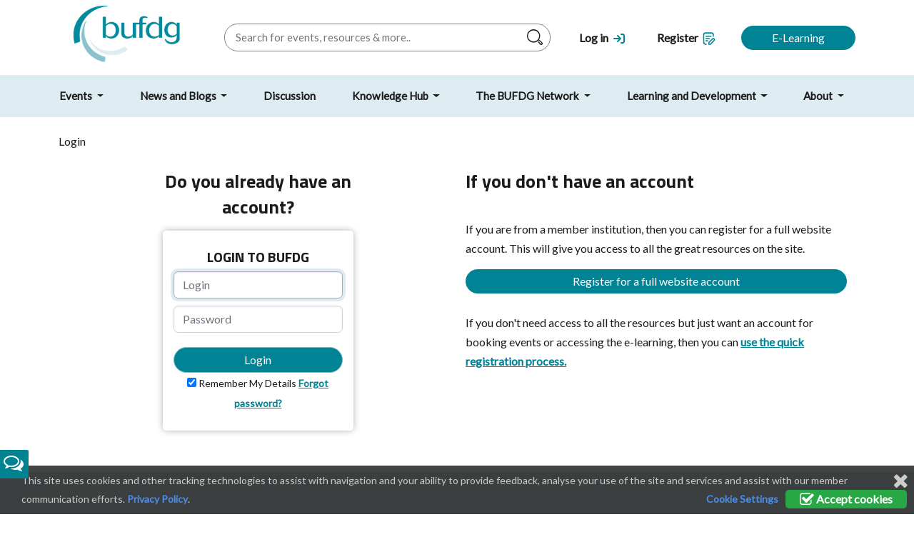

--- FILE ---
content_type: text/html; charset=utf-8
request_url: https://www.bufdg.ac.uk/Login?p=https://www.bufdg.ac.uk/resources/Documents/Content?g=b6a133d7-1275-460c-a1c8-b50e3c11cbad
body_size: 18541
content:

<!doctype html>
<html lang="en">
<head>

    <meta charset="utf-8">
    <meta name="viewport" content="width=device-width, initial-scale=1">

    <title>BUFDG </title>

    <meta name="author" content="Derventio Education Limited" />
    <meta name="keywords" content="BUFDG " />
    <meta name="description" content="" />
    <meta name="robots" content="Index, Follow" />
    <meta name="image" property="og:image" content="/images/bufdg-logo-new.jpg" />

    <link rel="icon" type="image/x-icon" href="/images/favicons/BUFDG.ico" />
    <link rel="shortcut icon" type="image/x-icon" href="/images/favicons/BUFDG.ico" />
    <link rel="stylesheet" media="all" href="/css/general.css?v=12.14.00.00" />

    <link rel="stylesheet" media="all" href="/css/BUFDG.css?v=12.14.00.00" />
    <link rel="stylesheet" media="screen" href="/css/font-awesome.min.css?v=12.14.00.00" />

    <link rel="stylesheet" href="/css/orbit-1.2.3.css?v=12.14.00.00" />
    <link rel="stylesheet" href="/css/validationEngine.jquery.css?v=12.14.00.00" />
    <link rel="stylesheet" media="all" href="/scripts/plugins/timepicker/jquery.timepicker.css?v=12.14.00.00" />
    <link rel="stylesheet" media="all" href="/scripts/plugins/bootstrap-switch/bootstrap-switch.min.css?v=12.14.00.00" />
    <link rel="stylesheet" media="print" href="/css/print.css?v=12.14.00.00" />
    <link rel="canonical" href="https://getbootstrap.com/docs/5.0/examples/navbars/">
    

    <meta name="viewport" content="width=device-width, initial-scale=1.0, maximum-scale=1.0, user-scalable=no" />
    <script type="text/javascript">
        var vServicesPath = '/Services/';
        var vRES_OK = 'OK';
        var vRES_ERRORTITLE = 'Error';
        var vMaxSearchRecords = 10;
        var vLoggedIn = 'False' == 'False' ? false : true;

        var vHomePage = '/';
        var vDocumentLink = '/Resources/Documents';
        var vDiscussionLink = '/Discussions/Topic';
        var vDiscussionHome = '/Discussions';
        var vMembersLink = '/Network/People';
        var vInstitutionsLink = '/Network/Institutions';
        var vTinyMCELink = '/Scripts/Umbraco/tiny_mce/tiny_mce.js?v=12.14.00.00';
        var vCalendarImg = '/images/Calendar.png';
        var vUploadScript = '/PHESUploadController/PostFiles?v=12.14.00.00';
        var vTopicLink = '/Discussions/Topic';
        var vMyEvents = '/MyBufdg/MyEvents';
        var vBillingDetails = '/Resources/eventbooking/Bookings/Details';
        var vCheckOutPage = '/Resources/eventbooking/Bookings/Details/Checkout';
        var vEventsLink = '/eventbooking';
        var vCalendarEvents = '/Calendar';
        var vBasePath = '/';
        var vMyArea = vBasePath;
        var installationName = "BUFDG";
        var moodleURL = "https://elearning.phes.ac.uk/";
        var installationID = "1";
        var LinkedInText = "";
        var iMostLikedPostID = -1;
        var CurrentMemberID = -1;
        var cAPILocation = 'https://live.api.bufdg.derventio.education/api';
        var cDownloadPath = '/PHESDownloadController/Download';
        var cSearchBasePath = '/PHESSiteSearchController/';
        var vSubSiteID = -1;

        //not for use with for secure items as the JS var can be modified
        var vCMS = false;

        var oMyListDetails = eval({Discussions:[],Events:[],News:[],People:[],Resources:[],Jobs:[],BookedEvents:[]});

        if (location.protocol !== "https:") {
            location.protocol = "https:";
        }
    </script>
    <script src="https://ajax.googleapis.com/ajax/libs/jquery/2.2.4/jquery.min.js"></script>
    <script src="https://ajax.googleapis.com/ajax/libs/jqueryui/1.12.1/jquery-ui.min.js"></script>
    <script type="text/javascript" src="/scripts/plugins/bootstrap/bootstrap.bundle.min.js?v=12.14.00.00"></script>

    <script type="text/javascript" src="/scripts/Umbraco/jquery.validate.js?v=12.14.00.00"></script>
    <script type="text/javascript" src="/scripts/Umbraco/General.js?v=12.14.00.00"></script>

    <script type="text/javascript" src="/scripts/Umbraco/jquery.datalink.js?v=12.14.00.00"></script>
    <script type="text/javascript" src="/scripts/Umbraco/jquery.tmpl.min.js?v=12.14.00.00"></script>
    <script type="text/javascript" src="/scripts/Umbraco/json2.min.js?v=12.14.00.00"></script>
    <script type="text/javascript" src="/scripts/Umbraco/tiny_mce/jquery.tinymce.js?v=12.14.00.00"></script>
    <script type="text/javascript" src="/scripts/Umbraco/FileUploader/fileuploader.js?v=12.14.00.00"></script>
    <script type="text/javascript" src="/scripts/Umbraco/FileUploader/Uploader.js?v=12.14.00.00"></script>
    <script type="text/javascript" src="/scripts/Umbraco/HTMLEncoder.js?v=12.14.00.00"></script>
    <script type="text/javascript" src="/scripts/Umbraco/Validator/jquery.validationEngine.js?v=12.14.00.00"></script>
    <script type="text/javascript" src="/scripts/Umbraco/Validator/languages/jquery.validationEngine-en.js?v=12.14.00.00"></script>
    <script type="text/javascript" src="/scripts/Umbraco/jquery.floatThead.min.js?v=12.14.00.00"></script>
    <script src="/scripts/plugins/timepicker/jquery.timepicker.min.js"></script>
    <script src="/scripts/plugins/timepicker/datepair.min.js"></script>
    <script src="/scripts/plugins/timepicker/jquery.datepair.min.js"></script>
    <script src="/scripts/plugins/bootstrap-switch/bootstrap-switch.min.js"></script>
    <script type="text/javascript" src="/scripts/Umbraco/tableexport/tableExport.js?v=12.14.00.00"></script>
    <script type="text/javascript" src="/scripts/Umbraco/tableexport/jquery.base64.js?v=12.14.00.00"></script>
    <script type="text/javascript" src="/scripts/Umbraco/timeline.js?v=12.14.00.00"></script>

    

    <script type="text/javascript">

        $(document).ready(function ()
        {
            // StartKeepSessionAlive();
        });

        $(function () {
            $('#access, #login,#PopupLogin').find('label').addClass('placeholder');
            $('#login').find('input').addClass('full');
            $('#PopupLogin').find('input').addClass('full');

            $('#search,#username,#password,#PopupLoginUsername,#PopupLoginPassword').each(checkInputText);
            $('#search,#username,#password,#PopupLoginUsername,#PopupLoginPassword').focus(function () {
                $(this).prev('label').hide();
            });
            $('#search,#username,#password,#PopupLoginUsername,#PopupLoginPassword').blur(checkInputText);

            $("#panel-btn").find('a').toggle(function () {
                $('#panel').animate({ height: 300 }, 'slow');
            }, function () {
                $('#panel').animate({ height: 30 }, 'slow');
            });

            $('#search-filter, #search-filter-institution').focus(function () {
                $('.FilterWatermark').hide();
            });

            if (getQuerystring('s', getQuerystring('n', '')) != '') {
                $('.FilterWatermark').hide();
            }
        });

        function checkInputText() {
            if ($(this).val() != '') {
                $(this).prev('label').hide();
            } else {
                $(this).prev('label').show();
            }
        }

        $(function () {
            //add the parent class to all with a ul element below and add tooltip and icon to the div
            $('.tree li:has(ul)').addClass('parent_li').find(' > span > div').attr('title', 'Collapse this branch').removeClass('icon-leaf').addClass("icon-minus-sign");
            //setup the onclick events
            $('.tree li.parent_li > span > div').on('click', function (e) {
                var children = $(this).parent().parent('li.parent_li').find(' > ul > li');
                if (children.is(":visible")) {
                    children.hide('fast');
                    $(this).attr('title', 'Expand this branch').addClass('icon-plus-sign').removeClass('icon-minus-sign');
                } else {
                    children.show('fast');
                    $(this).attr('title', 'Collapse this branch').addClass('icon-minus-sign').removeClass('icon-plus-sign');
                }
                e.stopPropagation();
            });

            //Highlight current node (set to lower case to avoid case sensitive issues)
            if ($('.rootnode').attr('node') != undefined) {
                var vRooturl = $('.rootnode').attr('node').toLowerCase();
                var vCurrentUrl = new String(window.location).toLowerCase();
                var vCurrentPage = vCurrentUrl.substring(vCurrentUrl.indexOf(vRooturl)).toLowerCase();

                //highlight current node
                $('.tree a[href$="' + vCurrentPage.toLowerCase() + '"]').parent().addClass('currentNode');

                //we want to collapse all nodes but keep the path down to the current node expanded
                //switch the class for the parents of the current node
                $('.tree li.parent_li').each(function (i) {
                    if ($(this).has('.currentNode').length != 0 && $(this).children('.currentNode').length == 0) {
                        $(this).find(' > span > div').attr('title', 'Collapse this branch').addClass('icon-minus-sign').removeClass('icon-plus-sign');
                    }
                });
            }
        });
    </script>

    <script type="text/javascript">
        if (readCookie("cookiePolicy") == "All") {
            var _gaq = _gaq || [];

            var bRegisterFunction = false;

            if (location.host.indexOf("derventioqa.co.uk") > 0) {
                _gaq.push(['_setAccount', 'UA-119013748-1']);
                bRegisterFunction = true;
            }
            else if (location.host.indexOf(".ac.uk") > 0){
                _gaq.push(['_setAccount', 'UA-2395332-1']);
                bRegisterFunction = true;
            }

            _gaq.push(
                ['_trackPageview'],
                ['_anonmyizeIp', true]);

            if (bRegisterFunction) {
                (function () {
                    var ga = document.createElement('script'); ga.type = 'text/javascript'; ga.async = true;
                    ga.src = ('https:' == document.location.protocol ? 'https://ssl' : 'http://www') + '.google-analytics.com/ga.js';
                    var s = document.getElementsByTagName('script')[0]; s.parentNode.insertBefore(ga, s);
                })();
            }
        }
    </script>

    <!-- Google tag (gtag.js) -->
    <script async src="https://www.googletagmanager.com/gtag/js?id=G-66LM35ZVSW"></script>
    <script>
        window.dataLayer = window.dataLayer || [];
        function gtag() { dataLayer.push(arguments); }
        gtag('js', new Date());

        gtag('config', 'G-66LM35ZVSW');
    </script>
</head>
<body>





<header class="pageheader header-padding p-t-0">
    <div class="container">
        <div class="row align-items-center">

            <div class="logo col col-lg-auto">
                <a href="/">
                    <img src="/images/bufdg-logo-new.jpg">
                </a>
            </div>

            <div class="search col">
                <form action="/search" method="get" autocomplete="off">
                    <input id="search-control" name="search-control" placeholder="Search for events, resources & more.." type="text" />
                    <button class="submit header-search" type="button"></button>
                    <p style="margin-bottom:0px !important; display: none;" class="search-tooltip"><strong>Tip:</strong> to perform an exact search, use quotation marks eg: "tax conference"</p>

                    <div id="search-results" style="display:none; padding-right: 4px;">
                        <img src="/images/cross-image.png" class="pull-right close-search" style="cursor: pointer;" />
                        <h5 class="m-t-10 search-header">Suggestions</h5>
                        <hr class="search-hr" />
                        <div id="search-results-container"></div>
                        <!--<a id="search-all-button" href="/search?s=">Search all for: <b><span id="search-term"></span></b></a>-->
                        <br />
                        <br />
                        <p>Previous Searches : <span id="previous-search-terms"></span></p>
                        <p>
                            Popular Themes : <span>
<a href='https://www.bufdg.ac.uk/eventbooking/view?id=5867' class='search-tags'>BUFDG 2024 Tax Conference</a>,&nbsp;<a href='https://www.bufdg.ac.uk/search?search-control=IR35' class='search-tags'>IR35</a>,&nbsp;<a href='https://www.bufdg.ac.uk/search?search-control=uss' class='search-tags'>USS</a>,&nbsp;<a href='https://www.bufdg.ac.uk/search?search-control=trac' class='search-tags'>TRAC</a>,&nbsp;<a href='https://www.bufdg.ac.uk/search?search-control=fraud' class='search-tags'>Fraud</a>                            </span>
                        </p>
                    </div>
                </form>

            </div>

            <div class="account col-auto ">
                    <p><a href="/login"><span>Log in</span> <i class="icon-login icon-new"></i></a></p>

            </div>
            <div class="favourites col-auto">
                    <p><a href="/register"><span>Register</span> <i class="icon-register icon-new"></i></a></p>
                
            </div>

            <div class="cta-button col-auto">

                                    <a class="btn btn-primary" href="/elearning">E-Learning</a>

            </div>
            <div class="mobile-nav col-auto">
                <button class="navbar-toggler">
                    <span class="navbar-toggler-icon"></span>
                </button>
            </div>

        </div>
    </div>
</header>

<nav class="navbar navbar-expand-lg">

    <div class="navheader">
        <div class="container ">
            <div class="row align-items-center">

                <div class="account col-auto">

                        <p><a href="/login"><span>Log in</span> <i class="icon-login icon-new"></i></a></p>

                </div>
                <div class="favourites col">
                        <p><a href="/register"><span>Register</span> <i class="icon-register icon-new"></i></a></p>
                </div>
                <div class="mobile-nav col-auto">
                    <button class="navbar-toggler">
                        <span class="navbar-toggler-icon"></span>
                    </button>
                </div>
            </div>
        </div>
    </div>


    <div class="container m-t-0">
        <div class="collapse navbar-collapse" id="navbarsExample07">
            <ul class="navbar-nav me-auto mb-2 mb-lg-0 justify-content-between w-100">

                                <li class="nav-item  dropdown" onclick="javascript:OpenPage('/events/');">
                                    <a href="/events/" class="nav-link dropdown-toggle" data-bs-toggle='dropdown'>
Events                                    </a>

                                        <div class="dropdown-menu">
                                            <div class="container">
                                                <div class="row">
                                                    <div class="col content-section white-background menu-content-column mobile-navigate-hide">
                                                        <h4>Events</h4>
                                                        <p class="m-t-15"><p>Details of all the events BUFDG provides, as well as other sector-related events. If you can’t find the event you are looking for, or have ideas about future events, please <a href="/about/contact-us/" title="Contact Us">get in touch</a>.</p></p>
                                                    </div>
                                                    <ul class="col-auto nav-section menu-link-column responsive-margin">
                                                        <li class="linkHeading">Explore by section</li>

                                                            <li><a class="dropdown-item" href="/events/all-events/">All Events</a></li>
                                                            <li><a class="dropdown-item" href="/events/month-view/">Month View</a></li>
                                                            <li><a class="dropdown-item" href="/events/events-archive/">Events Archive</a></li>
                                                            <li><a class="dropdown-item" href="/events/bufdg-finance-festival-2025/">BUFDG Finance Festival 2025</a></li>
                                                            <li><a class="dropdown-item" href="/events/bufdg-tax-conference-2025/">BUFDG Tax Conference 2025</a></li>

                                                    </ul>


                                                    <div class="col content-section menu-content-column nav-extra-content response-ipad">
                                                            <div class="row signpost text-center menu-signpost-image nav-extra-content" style="background: url('/media/0y2kgb2s/template-navigation-featured-item.jpg');">
                                                                <p>Upcoming events</p>
                                                                <p>See what events we are planning</p>
                                                                <a href="/events/" class="text-colour event-text">Read More</a>
                                                            </div>

                                                            <div class="row signpost text-center menu-signpost-image nav-extra-content" style="background: url('/media/zcpj0i0j/1920x1080-header-book-now.png');">
                                                                <p>BUFDG Finance Festival 2025</p>
                                                                <p>Watch the recordings here</p>
                                                                <a href="https://www.bufdg.ac.uk/events/bufdg-finance-festival-2025/session-recordings/" class="text-colour event-text">Read More</a>
                                                            </div>
                                                    </div>
                                                </div>
                                            </div>
                                        </div>
                                </li>
                                <li class="nav-item  dropdown" onclick="javascript:OpenPage('/news-and-blogs/');">
                                    <a href="/news-and-blogs/" class="nav-link dropdown-toggle" data-bs-toggle='dropdown'>
News and Blogs                                    </a>

                                        <div class="dropdown-menu">
                                            <div class="container">
                                                <div class="row">
                                                    <div class="col content-section white-background menu-content-column mobile-navigate-hide">
                                                        <h4>News and Blogs</h4>
                                                        <p class="m-t-15"><p>Keep up to date with the latest updates from BUFDG, via our news articles, newsletters or blogs.</p></p>
                                                    </div>
                                                    <ul class="col-auto nav-section menu-link-column responsive-margin">
                                                        <li class="linkHeading">Explore by section</li>

                                                            <li><a class="dropdown-item" href="/news-and-blogs/all-news/">All News</a></li>
                                                            <li><a class="dropdown-item" href="/news-and-blogs/bufdg-digest/">BUFDG Digest</a></li>
                                                            <li><a class="dropdown-item" href="/news-and-blogs/financial-reporting-group-newsletter/">Financial Reporting Group Newsletter</a></li>
                                                            <li><a class="dropdown-item" href="/news-and-blogs/taxhe/">TaxHE</a></li>

                                                    </ul>


                                                    <div class="col content-section menu-content-column nav-extra-content response-ipad">
                                                            <div class="row signpost text-center menu-signpost-image nav-extra-content" style="background: url('/media/0y2kgb2s/template-navigation-featured-item.jpg');">
                                                                <p>BUFDG Digest</p>
                                                                <p>Catch up on all things H&#xA0;E Finance</p>
                                                                <a href="/news-and-blogs/bufdg-digest/" class="text-colour event-text">Read More</a>
                                                            </div>

                                                            <div class="row signpost text-center menu-signpost-image nav-extra-content" style="background: url('/media/0y2kgb2s/template-navigation-featured-item.jpg');">
                                                                <p>HEPA Digest / Update</p>
                                                                <p>Overviews of all recent procurement updates</p>
                                                                <a href="https://www.hepa.ac.uk/news/hepa-digest/" class="text-colour event-text">Read More</a>
                                                            </div>
                                                    </div>
                                                </div>
                                            </div>
                                        </div>
                                </li>
                                <li class="nav-item  " onclick="javascript:OpenPage('/discussion/');">
                                    <a href="/discussion/" class="nav-link " >
Discussion                                    </a>

                                </li>
                                <li class="nav-item  dropdown" onclick="javascript:OpenPage('/knowledge-hub/');">
                                    <a href="/knowledge-hub/" class="nav-link dropdown-toggle" data-bs-toggle='dropdown'>
Knowledge Hub                                    </a>

                                        <div class="dropdown-menu">
                                            <div class="container">
                                                <div class="row">
                                                    <div class="col content-section white-background menu-content-column mobile-navigate-hide">
                                                        <h4>Knowledge Hub</h4>
                                                        <p class="m-t-15"><p>Find all our resources split by topic. Resources include news, updates, guides, meeting minutes, event recordings and slides, tools, and consultation responses.</p></p>
                                                    </div>
                                                    <ul class="col-auto nav-section menu-link-column responsive-margin">
                                                        <li class="linkHeading">Explore by section</li>

                                                            <li><a class="dropdown-item" href="/knowledge-hub/all-resources/">All Resources</a></li>
                                                            <li><a class="dropdown-item" href="/knowledge-hub/financial-reporting/">Financial Reporting</a></li>
                                                            <li><a class="dropdown-item" href="/knowledge-hub/fraud/">Fraud</a></li>
                                                            <li><a class="dropdown-item" href="/knowledge-hub/income-and-collection-management/">Income and Collection Management</a></li>
                                                            <li><a class="dropdown-item" href="/knowledge-hub/international/">International</a></li>
                                                            <li><a class="dropdown-item" href="/knowledge-hub/management-accounting/">Management Accounting</a></li>
                                                            <li><a class="dropdown-item" href="/knowledge-hub/payroll/">Payroll</a></li>
                                                            <li><a class="dropdown-item" href="/knowledge-hub/pensions/">Pensions</a></li>
                                                            <li><a class="dropdown-item" href="/knowledge-hub/procurement/">Procurement</a></li>
                                                            <li><a class="dropdown-item" href="/knowledge-hub/research-finance/">Research Finance</a></li>
                                                            <li><a class="dropdown-item" href="/knowledge-hub/sorp/">SORP</a></li>
                                                            <li><a class="dropdown-item" href="/knowledge-hub/subsidiary-companies/">Subsidiary Companies</a></li>
                                                            <li><a class="dropdown-item" href="/knowledge-hub/sustainability-and-esg/">Sustainability and ESG</a></li>
                                                            <li><a class="dropdown-item" href="/knowledge-hub/tax/">Tax</a></li>
                                                            <li><a class="dropdown-item" href="/knowledge-hub/treasury-and-investment/">Treasury and Investment</a></li>
                                                            <li><a class="dropdown-item" href="/knowledge-hub/understanding-finance/">Understanding Finance</a></li>
                                                            <li><a class="dropdown-item" href="/knowledge-hub/glossary/">Glossary</a></li>

                                                    </ul>


                                                    <div class="col content-section menu-content-column nav-extra-content response-ipad">
                                                            <div class="row signpost text-center menu-signpost-image nav-extra-content" style="background: url('/media/0y2kgb2s/template-navigation-featured-item.jpg');">
                                                                <p>Understanding Finance</p>
                                                                <p>BUFDG&#x2019;s guides to Higher Education Finance, Pensions, and Tax</p>
                                                                <a href="/knowledge-hub/understanding-finance/" class="text-colour event-text">Read More</a>
                                                            </div>

                                                            <div class="row signpost text-center menu-signpost-image nav-extra-content" style="background: url('/media/0y2kgb2s/template-navigation-featured-item.jpg');">
                                                                <p>Browse all our resources</p>
                                                                <p>Filter by subject area to find what you want</p>
                                                                <a href="/knowledge-hub/all-resources/" class="text-colour event-text">Read More</a>
                                                            </div>
                                                    </div>
                                                </div>
                                            </div>
                                        </div>
                                </li>
                                <li class="nav-item  dropdown" onclick="javascript:OpenPage('/the-bufdg-network/');">
                                    <a href="/the-bufdg-network/" class="nav-link dropdown-toggle" data-bs-toggle='dropdown'>
The BUFDG Network                                    </a>

                                        <div class="dropdown-menu">
                                            <div class="container">
                                                <div class="row">
                                                    <div class="col content-section white-background menu-content-column mobile-navigate-hide">
                                                        <h4>The BUFDG Network</h4>
                                                        <p class="m-t-15"><p>The BUFDG network is key to our members’ success. Explore our discussion boards – ask a question (or answer one!); find details of members in other H E Is; find out more about the firms we work with which provide services relevant to finance teams in the H E sector; find links to the financial statements of other H E Is; and even search for your next university finance job…</p></p>
                                                    </div>
                                                    <ul class="col-auto nav-section menu-link-column responsive-margin">
                                                        <li class="linkHeading">Explore by section</li>

                                                            <li><a class="dropdown-item" href="/the-bufdg-network/discussion-boards/">Discussion Boards</a></li>
                                                            <li><a class="dropdown-item" href="/the-bufdg-network/member-directory/">Member Directory</a></li>
                                                            <li><a class="dropdown-item" href="/the-bufdg-network/member-institutions/">Member Institutions</a></li>
                                                            <li><a class="dropdown-item" href="/the-bufdg-network/working-groups/">Working Groups</a></li>
                                                            <li><a class="dropdown-item" href="/the-bufdg-network/opportunities-for-existing-members/">Opportunities for existing members</a></li>
                                                            <li><a class="dropdown-item" href="/the-bufdg-network/senior-finance-network/">Senior Finance Network</a></li>
                                                            <li><a class="dropdown-item" href="/the-bufdg-network/supporters/">Supporters</a></li>
                                                            <li><a class="dropdown-item" href="/the-bufdg-network/financial-statements/">Financial Statements</a></li>
                                                            <li><a class="dropdown-item" href="/the-bufdg-network/jobs/">Jobs</a></li>

                                                    </ul>


                                                    <div class="col content-section menu-content-column nav-extra-content response-ipad">
                                                            <div class="row signpost text-center menu-signpost-image nav-extra-content" style="background: url('/media/0y2kgb2s/template-navigation-featured-item.jpg');">
                                                                <p>Member Institutions</p>
                                                                <p>View our member institutions</p>
                                                                <a href="/network/institutions" class="text-colour event-text">Read More</a>
                                                            </div>

                                                            <div class="row signpost text-center menu-signpost-image nav-extra-content" style="background: url('/media/0y2kgb2s/template-navigation-featured-item.jpg');">
                                                                <p>Supporters</p>
                                                                <p>Suppliers of services to HE finance and procurement teams</p>
                                                                <a href="https://www.bufdg.ac.uk/the-bufdg-network/supporters/" class="text-colour event-text">Read More</a>
                                                            </div>
                                                    </div>
                                                </div>
                                            </div>
                                        </div>
                                </li>
                                <li class="nav-item  dropdown" onclick="javascript:OpenPage('/learning-and-development/');">
                                    <a href="/learning-and-development/" class="nav-link dropdown-toggle" data-bs-toggle='dropdown'>
Learning and Development                                    </a>

                                        <div class="dropdown-menu">
                                            <div class="container">
                                                <div class="row">
                                                    <div class="col content-section white-background menu-content-column mobile-navigate-hide">
                                                        <h4>Learning and Development</h4>
                                                        <p class="m-t-15"><p><span>BUFDG believes that learning and development should be at the heart of a high-performing finance team.  As part of our role we will develop your knowledge through networking, and provide you with relevant resources and a variety of events.  If you have any thoughts or ideas for future programmes <a href="mailto:rachel@bufdg.ac.uk">please get in touch</a>.</span></p></p>
                                                    </div>
                                                    <ul class="col-auto nav-section menu-link-column responsive-margin">
                                                        <li class="linkHeading">Explore by section</li>

                                                            <li><a class="dropdown-item" href="/learning-and-development/overview/">Overview</a></li>
                                                            <li><a class="dropdown-item" href="/learning-and-development/training/">Training</a></li>
                                                            <li><a class="dropdown-item" href="/learning-and-development/webinars/">Webinars</a></li>
                                                            <li><a class="dropdown-item" href="/learning-and-development/e-learning/">E-learning</a></li>
                                                            <li><a class="dropdown-item" href="/learning-and-development/future-finance-leaders/">Future Finance Leaders</a></li>
                                                            <li><a class="dropdown-item" href="/learning-and-development/action-learning-sets/">Action Learning Sets</a></li>
                                                            <li><a class="dropdown-item" href="/learning-and-development/learning-and-development-group/">Learning and Development Group</a></li>

                                                    </ul>


                                                    <div class="col content-section menu-content-column nav-extra-content response-ipad">

                                                            <div class="row signpost text-center menu-signpost-image nav-extra-content" style="background: url('/media/0y2kgb2s/template-navigation-featured-item.jpg');">
                                                                <p>E-learning</p>
                                                                <p>A range of free and subscription-based e-learning modules</p>
                                                                <a href="/learning-and-development/e-learning/" class="text-colour event-text">Read More</a>
                                                            </div>
                                                    </div>
                                                </div>
                                            </div>
                                        </div>
                                </li>
                                <li class="nav-item  dropdown" onclick="javascript:OpenPage('/about/');">
                                    <a href="/about/" class="nav-link dropdown-toggle" data-bs-toggle='dropdown'>
About                                    </a>

                                        <div class="dropdown-menu">
                                            <div class="container">
                                                <div class="row">
                                                    <div class="col content-section white-background menu-content-column mobile-navigate-hide">
                                                        <h4>About</h4>
                                                        <p class="m-t-15"><p><span>BUFDG is the representative body for higher education finance staff in the United Kingdom. We have been delivering professional services and support to our member universities since 1993.</span></p></p>
                                                    </div>
                                                    <ul class="col-auto nav-section menu-link-column responsive-margin">
                                                        <li class="linkHeading">Explore by section</li>

                                                            <li><a class="dropdown-item" href="/about/about-us/">About Us</a></li>
                                                            <li><a class="dropdown-item" href="/about/contact-us/">Contact Us</a></li>
                                                            <li><a class="dropdown-item" href="/about/bufdg-exec/">BUFDG Exec</a></li>
                                                            <li><a class="dropdown-item" href="/about/our-staff/">Our Staff</a></li>
                                                            <li><a class="dropdown-item" href="/about/get-involved/">Get involved</a></li>
                                                            <li><a class="dropdown-item" href="/about/new-to-h-e-finance/">New to H E Finance</a></li>
                                                            <li><a class="dropdown-item" href="/about/phes/">PHES</a></li>
                                                            <li><a class="dropdown-item" href="/about/bufdg-website-guide/">BUFDG Website Guide</a></li>
                                                            <li><a class="dropdown-item" href="/about/recruitment/">Recruitment</a></li>
                                                            <li><a class="dropdown-item" href="/about/bufdg-advocacy/">BUFDG Advocacy</a></li>
                                                            <li><a class="dropdown-item" href="/about/bufdg-annual-report-2025/">BUFDG Annual Report 2025</a></li>

                                                    </ul>


                                                    <div class="col content-section menu-content-column nav-extra-content response-ipad">
                                                            <div class="row signpost text-center menu-signpost-image nav-extra-content" style="background: url('/media/0y2kgb2s/template-navigation-featured-item.jpg');">
                                                                <p>BUFDG Executive Committee</p>
                                                                <p>Meet the BUFDG Exec</p>
                                                                <a href="/about/bufdg-exec/" class="text-colour event-text">Read More</a>
                                                            </div>

                                                            <div class="row signpost text-center menu-signpost-image nav-extra-content" style="background: url('/media/0y2kgb2s/template-navigation-featured-item.jpg');">
                                                                <p>Get involved</p>
                                                                <p>How to join BUFDG and how to get the best out of your membership</p>
                                                                <a href="/about/get-involved/" class="text-colour event-text">Read More</a>
                                                            </div>
                                                    </div>
                                                </div>
                                            </div>
                                        </div>
                                </li>
            </ul>
        </div>
    </div>
</nav>

<script>

    $(function () {
        $(document).on('keyup', '#search-control', function (evt) {
            if (evt.keyCode === 27) {
                window.location = '/search?search-control=' + $('#search-control').val()
            }
        });

        $(document).on('click', '.header-search', function () {
            window.location = '/search?search-control=' + $('#search-control').val()
        });

        $(document).on('click', '.close-search', function () {
            $("#search-results").hide();
        }); 

        $(document).on('keypress', '#search-control', function () {
            $('.search-tooltip').show();
        });

        $(document).on('blur', '#search-control', function () {
            $('.search-tooltip').hide();
        });
    });

    $(document).ready(function () {
        let windowsize = $(window).width();
        if (windowsize < 991) {

            let headh = $(window).height() - $('.pageheader').outerHeight();
            $('.page-header-banner').css('height', headh);
        }
    });

    $('.navbar-toggler').on('click', function () {
        $('nav.navbar').toggleClass('open');
        $('.navbar-collapse').toggleClass('show');
        $('body').toggleClass('nav-open');
    });

    function PerformInlineSearch() {
        var cSearch = $('#search-control').val();

        ShowSearchLoading(
            '#search-results-container'
        );

        StoreSearchTerm(
            cSearch
        );

        $("#search-results").show();

        $('#search-term').text(cSearch);
        $('#search-all-button').attr('href', '/search?search-control=' + cSearch);


        fetch
            (
                cSearchBasePath + 'GetQuickSearch?strSearch=' + cSearch
            )
            .then((response) => response.json())
            .then((data) => {
                BindData
                    (
                        data,
                        '#search-results-container',
                        '#tmplHeaderSearch',
                        '#tmplHeaderSearchEmpty'
                    );
            });
    }

    function StoreSearchTerm(
        cSearchTerm) {
        var oCurrentSearchTerms = [];
        if (localStorage.getItem("PREVIOUS_SEARCH_TERMS") !== null) {
            oCurrentSearchTerms = JSON.parse(localStorage["PREVIOUS_SEARCH_TERMS"]);
        }

        var bPreviousMessage = false;

        for (i in oCurrentSearchTerms) {
            if (oCurrentSearchTerms[i].cSearchTerm == cSearchTerm) {
                bPreviousMessage = true;
                break;
            }
        }

        if (!bPreviousMessage) {
            oCurrentSearchTerms.unshift({ cSearchTerm: cSearchTerm });
            oCurrentSearchTerms = oCurrentSearchTerms.slice(0, 5);

            localStorage["PREVIOUS_SEARCH_TERMS"] = JSON.stringify(oCurrentSearchTerms);
        }

        var cContent = '';
        for (i in oCurrentSearchTerms) {
            if (cContent.trim().length > 0) {
                cContent += ',&nbsp;';
            }

            cContent += '<a href="javascript:SearchTerm(\'' + oCurrentSearchTerms[i].cSearchTerm + '\');">' + oCurrentSearchTerms[i].cSearchTerm + '</a>';
        }

        $('#previous-search-terms').html(cContent);
    }

    function ShowSearchLoading(
        cContainer) {
        $(cContainer).empty();
        $(cContainer).append(
            "<div class='text-center m-t-10'>" +
            "<div class='spinner-grow m-r-10' role='status'>" +
            "<span class='sr-only'></span>" +
            "</div >" +
            "<div class='spinner-grow m-r-10' role='status'>" +
            "<span class='sr-only'></span>" +
            "</div >" +
            "<div class='spinner-grow' role='status'>" +
            "<span class='sr-only'></span>" +
            "</div >" +
            "</div>"
        );
    }

    function SearchTerm(
        cSearchTerm) {
        $('#search-control').val(cSearchTerm);
        PerformInlineSearch();
    }

</script>

<script id="tmplSearchTerms" type="text/x-jquery-tmpl">
    <a href="javascript:SearchTerm('${cSearchTerm}')">${cSearchTerm}</a>,&nbsp;
</script>

<script id="tmplSearchTerms_Empty" type="text/x-jquery-tmpl">
</script>

<script id="tmplHeaderSearch" type="text/x-jquery-tmpl">
    <div class="row">
        <div class="col-md-12">
            <div class="pull-left">
                <a href="${CheckSubSiteLink(link)}">{{html RestrictTextAndHighlightWithPostFix(description, '#search-control', 70, groupName == 'Calendar' ?  ' - ' + FormatJSONDate(date) : '') }}</a>
            </div>
            <div class="pull-right search-type-pod">${groupName}</div>
            <div class="clearfix"></div>
            <hr class="search-hr" />
        </div>
    </div>
</script>


<div class="modal fade" id="ModalMessage" tabindex="-1" aria-labelledby="ModalMessage-Title" aria-hidden="true">
    <div class="modal-dialog">
        <div class="modal-content">
            <div class="modal-header">
                <h5 class="modal-title" id="ModalMessage-Title"></h5>
                <button type="button" class="btn-close" data-bs-dismiss="modal" aria-label="Close"></button>
            </div>
            <div class="modal-body">
                <div id="MessageContainer"></div>
            </div>
            <div class="modal-footer">
                <button type="button" class="btn btn-primary" id="btnModalMessageConfirm">OK</button>
            </div>
        </div>
    </div>
</div>

<div class="modal fade" id="contact-member-form" tabindex="-1" aria-labelledby="contact-member-form-title" aria-hidden="true">
    <div class="modal-dialog">
        <div class="modal-content">
            <div class="modal-header">
                <h5 class="modal-title" id="contact-member-form-title">Contact Member</h5>
                <button type="button" class="btn-close" data-bs-dismiss="modal" aria-label="Close"></button>
            </div>
            <div class="modal-body">
                <span id="contact-member-id" class="hidden"></span>
                <div class="form">
                    <div class="form-group">
                            <div id="contact-member-email-error" class="formError" style="display:none;opacity: 0.87; position: absolute; top: 15px; left: 332px; margin-top: -47px;"><div class="formErrorContent">* This field is required<br></div><div class="formErrorArrow"><div class="line10"><!-- --></div><div class="line9"><!-- --></div><div class="line8"><!-- --></div><div class="line7"><!-- --></div><div class="line6"><!-- --></div><div class="line5"><!-- --></div><div class="line4"><!-- --></div><div class="line3"><!-- --></div><div class="line2"><!-- --></div><div class="line1"><!-- --></div></div></div>
                        <textarea id="contact-member-email" name="contact-member-email"></textarea>
                    </div>
                </div>
            </div>
            <div class="modal-footer">
                <button type="button" class="btn btn-primary" id="btnContactMember">Send Message</button>
                <button type="button" class="btn btn-primary" id="btnContactMemberClose">Cancel</button>
            </div>
        </div>
    </div>
</div>


<div id="wrapper" class="" style="overflow: hidden;">
    <!--Prevent Chrome Autofill using all inputs.-->
    <input style="display:none" type="text" name="hidden_username_remembered" />
    <input style="display:none" type="password" name="hidden_password_remembered" />


        <div class="column-wrapper">
                <div class="column column-70 column-p-0">
                    <div class="breadcrumbs">
                        <div class="container breadcrumb-top">
                            <p class="breadcrumb-links m-0 ">
                                Login
                            </p>
                        </div>
                    </div>
                </div> 

        <div class="column column-30 hidden-mobile">
        </div>
    </div>

<div>
    <!--Report Content button-->
    <div id="reportContent" class="usrp-fb-1 mobile-margin-feedback">
        <div>
            <i class="fa fa-comments-o fa-2x formIconPadding">
            </i>
        </div>
        <div class="usrp-fb-title">Feedback</div>
    </div>
    <!--Report Content Form-->


    <div class="modal fade" id="reportMenu" tabindex="-1" aria-labelledby="reportMenu-Title" aria-hidden="true">
        <div class="modal-dialog">
            <div class="modal-content">
                <div class="modal-header">
                    <h5 class="modal-title" id="reportMenu-Title">Feedback</h5>
                    <button type="button" class="btn-close" data-bs-dismiss="modal" aria-label="Close"></button>
                </div>
                <div class="modal-body">
                    <i>We would love to hear your thoughts, concerns or problems with anything so we can improve!</i>
                    <div class="column-wrapper">
                        <div class="inner contact">
                            <div class="contact-form">
                                <form id="contact-us" method="post" action="#">
                                        <div class="row m-t-10">
                                            <div class="col-md-6">
                                                <input type="text" name="name" id="txtFeedbackName" required="required" class="form-control" placeholder="Name" />
                                            </div>
                                            <div class="col-md-6">
                                                <input type="email" name="email" id="txtFeedbackEmail" required="required" class="form-control" placeholder="Email" />
                                            </div>
                                        </div>

                                    <div class="row m-t-10">
                                        <div class="col-md-12">
                                            <textarea name="message" id="txtFeedbackDescription" class="form-control" placeholder="Message" rows="5"></textarea>
                                        </div>
                                    </div>
                                </form>
                            </div>
                        </div>
                    </div>
                </div>
                <div class="modal-footer">
                    <button type="button" class="btn btn-primary" onclick="javascript: submitReport();">Submit Feedback</button>
                    <button type="button" class="btn btn-primary" data-bs-dismiss="modal">Close</button>
                </div>
            </div>
        </div>
    </div>


    <div class="modal fade" id="reportContentPopupComplete" tabindex="-1" aria-labelledby="reportContentPopupComplete-Title" aria-hidden="true">
        <div class="modal-dialog">
            <div class="modal-content">
                <div class="modal-header">
                    <h5 class="modal-title" id="reportContentPopupComplete-Title">Feedback Submitted</h5>
                    <button type="button" class="btn-close" data-bs-dismiss="modal" aria-label="Close"></button>
                </div>
                <div class="modal-body">
                    <p><i class="fa fa-check fa-2x success"></i> Thank you for submitting your feedback</p>
                </div>
                <div class="modal-footer">
                    <button type="button" class="btn btn-primary" data-bs-dismiss="modal">Close</button>
                </div>
            </div>
        </div>
    </div>

</div>
        

    

<div class="container">
	

<script type="text/javascript">
    var vMyDetails = '/';
    var vResources = '/Resources';
    var vEventID = -1;
    var MoodleLogin = false;
    var cSSOClientID = '';
    var cReturnUrl = '';
    var bLoggedIn = false;
    var cEncP = '';
    var cUserName = '';
    var iMemberLevel = 0;
</script>

<script type="text/javascript" src="/Scripts/Umbraco/Partials/login.src.js?v=12.14.00.00"></script>

<div class="container">
    <div class="row">
            <div class="col-md-6">
                <div class="text-center">
                    <div class="col-md-6 ipad-login" style="margin:0 auto;">
                        <h3>Do you already have an account?</h3>
                        <div id="login"                          class="login-box">
                        <h5>LOGIN TO BUFDG</h5>
                        <div id="login-form" class="form">
                            <div class="form-group">
                                <input type="text" id="username" name="username" class="form-control col-md-6" placeholder="Login" />

                            </div>

                            <div id="IncorrectUserName" class="small text-danger" style="display:none">
                                The username provided has not been found in the system.
                            </div>

                            <div class="form-group">
                                <input type="password" id="password" name="password" class="form-control col-md-6" placeholder="Password" />

                            </div>

                            <div id="IncorrectDetails" class="small text-danger " style="display:none">
                                The password that you have provided is incorrect.
                            </div>

                            <div id="InactiveUser" class="text-danger small" style="display:none">
                                The login is currently inactive.
                            </div>

                            <div id="DBMember" class="text-danger small" style="display:none">
                                Your account is currently set to inactive.<br />
                                Please register using the same login name to regain access.
                            </div>

                            <div class="IncorrectSIO text-danger" style="display: none;">
                                You don't have an account on BUFDG site, but you do have an account on one of our other sites.<br />
                                Use the SEND EMAIL button below and you will recieve a secure link where you can enable your account to access BUFDG.
                            </div>
                            <button id="btnSendEmail" class="btn btn-primary m-t-10" name="SendEmail" style="width:100%; display: none;">Send Email</button>
                            <button id="btnLogin" class="btn btn-primary m-t-10" name="Login" style="width:100%;">Login</button>

                            <input type="checkbox" id="remembermydetails" class="inline-checkbox" checked="checked" /> <label for="checkbox" class="small">Remember&nbsp;My&nbsp;Details</label>
                            <a id="lnkForgottenPassword" href="#" class="small">Forgot password?</a>

                        </div>

                    </div>

                    <div id="logout" style='display: none;'>
                        <h3>WELCOME TO BUFDG</h3>
                        <div id="logout-form">
                             <button id="btnLogout" class="button" name="Logout">Log Out</button>
                        </div>

                        <div id="pnlMemberLevelMessage" class="text-danger small" style="display:none;">
                            Your account level does not have access to this resource.<br>
                            Please contact <a href="mailto:info@bufdg.ac.uk">info@bufdg.ac.uk</a> if you require access.
                        </div>
                    </div>
                </div>
            </div>
        </div>
        <div class="col-md-6 text-left">
            <h3>If you don't have an account</h3>
            <br />
            <p>
                If you are from a member institution, then you can register for a full website account. This will give you access to all the great resources on the site.
            </p>
            <a href="../register" class="btn btn-primary text-center" style="width: 100%;">Register for a full website account</a>
            <p>
<br />If you don't need access to all the resources but just want an account for booking events or accessing the e-learning, then you can <a href='../elearning-quickreg'>use the quick registration process.</a>            </p>
        </div>

    </div>
</div>

<div class="modal fade" id="forgottenDetailsPopup" tabindex="-1" aria-labelledby="forgottenDetailsPopup-Title" aria-hidden="true">
    <div class="modal-dialog">
        <div class="modal-content">
            <div class="modal-header">
                <h5 class="modal-title" id="forgottenDetailsPopup-Title">Forgotten Details</h5>
                <button type="button" class="btn-close" data-bs-dismiss="modal" aria-label="Close"></button>
            </div>
            <div class="modal-body">
                <div class="form">
                    <div class="form-group">
                        <label for="txtforgottenDetailsEmail" class="col-3">Email Address</label>
                        <input type="text" id="txtforgottenDetailsEmail" maxlength="256" class="email required form-control col-9" />
                    </div>
                </div>
            </div>
            <div class="modal-footer">
                <button type="button" class="btn btn-primary" id="btnRequestPassword">Request Password</button>
                <button type="button" class="btn btn-primary" data-bs-dismiss="modal">Close</button>
            </div>
        </div>
    </div>
</div>

<div class="modal fade" id="notificationPopup" tabindex="-1" aria-labelledby="notificationPopup-Title" aria-hidden="true">
    <div class="modal-dialog modal-lg">
        <div class="modal-content">
            <div class="modal-header">
                <h5 class="modal-title" id="notificationPopup-Title">Notifications</h5>
            </div>
            <div class="modal-body">
                <div class="notificationContent"></div>
            </div>
            <div class="modal-footer">
                <button type="button" class="btn btn-primary" id="btnNotificationAction"></button>
                <button type="button" class="btn btn-primary" id="btnDefer">Do this next time on login</button>
            </div>
        </div>
    </div>
</div>


<p> </p>
</div>


</div>

<footer>
        

<footer class="py-md-4 remove-padding-footer">

    <div class="site-footer">
        <div class="container">
            <div class="row pt-4 pb-md-4">
                <div class="col-md-4 py-3">
                    <h5>About us</h5>
                    <p class="footer-links"><a href="https://www.bufdg.ac.uk/">BUFDG</a> is the representative body for higher education finance staff in the United Kingdom. We have been delivering professional services and support to our member universities since 1993.</p>
                    <p class="event-links"><a href="/about-us">About us</a><a class="px-3" href="/contact/">Contact us</a></p>
                </div>
                <div class="col-md-4 py-3 px-md-5">

                    <h5 class="text-md-center">Events</h5>


                    <div class="event-mini-tile text-center" style="background-image:url(/media/0y2kgb2s/template-navigation-featured-item.jpg);">
                            <a href="https://www.bufdg.ac.uk/events/bufdg-finance-festival-2025/session-recordings/" class="t-d-n">
                                <p><strong>BUFDG Finance Festival 2025</strong></p>
<p>Watch the recordings</p>
                            </a>
                    </div>

                    <p class="text-md-center m-0 event-links event-footer-link"><a href="/events" class="event-footer-link">All Events</a></p>

                </div>
                <div class="col-md-4 py-3">
                    <h5>Join Us</h5>

                        <p>Do you work in a UK H&nbsp;E&nbsp;P? Would you like access to the latest H E finance news, information, training, and updates, along with access to a great network of other H E finance professionals? Then register for a BUFDG account now.</p>


                    <p>
                        <a class="btn btn-primary footer-colour" href="/register">Become a Member</a>
                    </p>

                </div>

            </div>

            <div class="row py-md-4 align-items-center">

                <div class="col-md-4 py-3">
                    <h5>PHES</h5>
                    <p>BUFDG is a Professional HE Services Ltd (PHES) association. <br /><a href="http://www.phes.ac.uk">About PHES</a></p>
                </div>
                <div class="col-md-4 py-3">

                    <h5 class="text-md-center">Member Sites</h5>

                    <p class="text-md-center umbrellaLinks event-links"><a href="https://www.acop.ac.uk/">ACOP</a>, <a href="https://www.aude.ac.uk">AUDE</a>, <a href="https://www.aulp.ac.uk">AULP</a>, <a href="https://www.bufdg.ac.uk/">BUFDG</a>, <a href="https://cheia.ac.uk/">CHEIA</a>, <a href="https://www.cubo.ac.uk/">CUBO</a>,<br /> <a href="https://www.hepa.ac.uk/">HEPA</a>, <a href="https://hespa.ac.uk/">HESPA</a>, <a href="https://www.schoms.ac.uk/">SCHOMS</a>, <a href="https://www.uhr.ac.uk/">UHR</a></p>

                </div>
                <div class="col-md-4 py-3 p-b-0" style="z-index:3">
                    <div class="col py-1">
                        <a href="/accessibility/">Accessibility</a>,
                        <a href="javascript:showCookieSettings();">Cookies</a>,
                        <a href="/privacy/">Privacy Policy</a>
                        <br />
                        <a href="/event-terms-and-conditions/">Event Terms and Conditions</a>,
                        <a href="/sitemap/">Site Map</a>
                        <br />
                        <a href="/terms-of-use/">Terms of Use</a>,
                        <a href="/help/">Help</a>
                    </div>
                </div>

            </div>

                    <div class="row py-md-4 align-items-center border-bottom-0">

                        <div class="col-md-4 py-3">
                            <p>Copyright Professional HE Services Limited 2026</p>
                        </div>
                        <div class="col-md-4 py-3 social-links text-md-center">
<a href="https://www.linkedin.com/company/british-universities-finance-directors'-group/" target="_blank"><i class="icon-linkedin"></i></a>                        </div>
                        <div class="col-md-4 py-3 p-b-0">
                            <a href="https://www.derventioeducation.com/celsus" target="_blank"><img class="celsus-logo" src="/images/celsus-logo-grey.png"></a>
                            <a href="https://www.derventioeducation.com" target="_blank"><img class="powered-by-derventio" src="/images/powered-by-derventio-black.png"></a>
                        </div>

                    </div>
        </div>
    </div>


</footer>

<div id="mobile-fixed-button" class="d-block d-md-none">
                <a class="btn btn-primary large" href="/elearning">E-Learning</a>

</div>
</footer>

</div>

<div id="cookieConsent">
    <div id="closeCookieConsent">
        <i class="fa fa-times fa-2x"></i>
    </div>
    This site uses cookies and other tracking technologies to assist with navigation and your ability to provide feedback, analyse your use of the site and services and assist with our member communication efforts.
    <a href="/Privacy/" target="_blank">Privacy Policy</a>.
    <a class="cookieConsentOK" onclick="javascript: setupCookies(true);">
        <i class="fa fa-check-square-o fa-lg"></i> Accept cookies
    </a>
    <a class="cookieConsentChange" onclick="javascript: showCookieSettings();">
        Cookie Settings
    </a>
</div>

<div class="clearfloat"></div>


<div class="modal fade" id="CookieSettings" tabindex="-1" role="dialog" aria-hidden="true">
    <div class="modal-dialog modal-lg" role="document">
        <div class="modal-content">
            <div class="container">
                <h3>
                    Your Privacy
                </h3>
                <p>
                    When you visit any web site, it may store or retrieve information on your browser, mostly in the form of cookies. This information might be about you, your preferences or your device and is mostly used to make the site work as you expect it to. The information does not usually directly identify you, but it can give you a more personalised web experience.
                    <br />
                    <br />
                    Because we respect your right to privacy, you can choose not to allow some types of cookies. Look at the cookies we use below to help you make an informed decision. However, blocking some types of cookies may impact your experience of the site and the services we are able to offer.
                </p>
                <hr />
                <h3>
                    Strictly Necessary Cookies
                </h3>
                <b class="success">
                    Always Active
                </b>
                <p>
                    These cookies are necessary for the website to function and cannot be switched off in our systems. They are usually only set in response to actions made by you which amount to a request for services, such as setting your privacy preferences, logging in or filling in forms.
                    <br />
                    <br />
                    You can set your browser to block or alert you about these cookies, but some parts of the site will not then work. These cookies do not store any personally identifiable information
                </p>
                <h3 class="underline">
                    Cookies Used
                </h3>
                <p>
                    Microsoft - ASP.NET_SessionId – keeps you logged in for a set period of time, so that you don’t have to keep logging in
                </p>
                <hr />
                <h3>
                    <label class="switch">
                        <input id="performance-cookies" type="checkbox">
                        <span class="slider round"></span>
                    </label>
                    Performance Cookies
                </h3>
                <p>
                    These cookies allow us to count visits and traffic sources so we can measure and improve the performance of our site. They help us to know which pages are the most and least popular and see how visitors move around the site.
                    <br />
                    <br />
                    All information these cookies collect is aggregated and therefore anonymous. If you do not allow these cookies we will not know when you have visited our site, and will not be able to monitor its performance
                </p>
                <h4 class="underline">
                    Cookies Used
                </h4>
                <p>
                    Google Analytics
                </p>
                <div class="text-center">
                    <a class="button" target="_blank" href="/privacy/">
                        View our Privacy Policy
                    </a>
                </div>
                <div class="modal-footer">
                    <button type="button" id="btnSave" role="button" data-bs-dismiss="modal" class="btn btn-primary">Save</button>
                    <button type="button" id="btnCancel" class="btn btn-primary" data-bs-dismiss="modal">Cancel</button>
                </div>
            </div>
        </div>
    </div>
</div>

<div class="modal fade" id="PopupLogin" tabindex="-1" aria-labelledby="loginPopup-Title" aria-hidden="true">
    <div class="modal-dialog modal-sm">
        <div class="modal-content">
            <div class="modal-header">
                <h5 class="modal-title" id="loginPopup-Title">LOGIN TO BUFDG</h5>
            </div>
            <div class="modal-body">
                <div class="form-group">
                    <input type="text" id="PopupLoginUsername" name="PopupLoginUsername" class="form-control col-md-6" placeholder="Login" />
                </div>

                <div id="PopupLoginIncorrectUserName" class="small text-danger" style="display:none">
                    The username provided has not been found in the system.
                </div>

                <div class="form-group">
                    <input type="password" id="PopupLoginPassword" name="PopupLoginPassword" class="form-control col-md-6" placeholder="Password" />
                </div>

                <div id="PopupLoginIncorrectDetails" class="small text-danger " style="display:none">
                    The password that you have provided is incorrect.
                </div>

                <div id="PopupLoginInactiveUser" class="text-danger small" style="display:none">
                    The login is currently inactive.
                </div>

            </div>
            <div class="modal-footer">
                <button type="button" class="btn btn-primary" id="btnPopupLogin">Login</button>
            </div>
        </div>
    </div>
</div>

<div class="modal fade" id="LoadingPopup" tabindex="-1" role="dialog" aria-hidden="true">
    <div class="modal-dialog modal-sm">
        <div class="modal-content">
            <p style="text-align:center;">Please Wait. Loading...&nbsp;&nbsp;<img src="/images/ajax-loader.gif" alt="Loading" /></p>
            <div class="clearfloat"></div>
        </div>
    </div>
</div>


<div id="calendar-event" style="display:none;" title="Event Details">
    <h3 id="event-title"></h3>
    <div id="event-description" style="height : 250px; overflow-x : hidden; overflow-y : auto;">
    </div>
</div>

<script id="tmplPost" type="text/x-jquery-tmpl">
    {{if Visible }}

    <div class="single-discussion row g-0 ${GetRecentPostClass(LastModified)}" data-id="${ForumPostID}">
        <div class="col-md-3 col-xs-12 p-3 profile">
            <img src="/images/profile-picture.png" LoadImg="${FilePath}" height="165" width="165" alt="" class="mobile-discuss-image" />
            <br />
            {{if Anonymous }}
            <span>Anonymous</span>
            {{else}}
            <span class="${CanLinkToMember == true ? 'member' : ''}" m="${FirstName} ${LastName} ${Institution}">${FirstName} ${LastName}</span>
            <br /><br />
            <span class="institution">${Institution}</span>
            {{if RoleInSIO.length > 0}}
            <br />
            <span>${RoleInSIO}</span>
            {{/if}}
            <br /><br />
            {{if DiscussionRating.length > 0}}
            <span>Discussion Rating:</span><br />
            <span><strong>${DiscussionRating}</strong></span>
            <br />
            {{/if}}
            <span>${PostsOnInstallation} {{if PostsOnInstallation == 1}}post{{else}}posts{{/if}}</span>
            {{/if}}
            {{if !Anonymous }}
        <a class="btn btn-primary contact-member" data-member-id="${gMemberID}">Contact&nbsp;member</a>
            {{/if}}
        </div>

        <div class="col-md-9 col-xs-12">
            <div class="row p-3">

                    <span class="date col-lg-9 col-md-7">${LastModified}
                        {{if CreatedByID == -1}}
                            <a class="" onclick="javascript: OpenEditPost(${ForumPostID})">Edit</a>
                        {{/if}}
                    </span>

                <div class="col-lg-3 col-md-5">
                    <div class="pull-right">
                        <div class="forumLikes inline-block" f="${ForumPostID}" title="View likes on this post"><span class="like-count-${ForumPostID}">${ForumPostLikeCount}</span> like(s)</div>
                        <div class="votes col text-end btn-like inline-block" id="btn-like-${ForumPostID}" fp="${ForumPostID}" fpl="${ForumPostLikeID}" style="display:none;"></div>
                        <div class="votes col text-end un-like btn-unlike inline-block" id="btn-unlike-${ForumPostID}" fp="${ForumPostID}" fpl="${ForumPostLikeID}" style="display:none;"></div>
                    </div>
                </div>
            </div>


                <div class="content px-3 pb-5 h-100-m-110 tablet-discuss-reply">
                {{html Content}}

                {{if Documents.length > 0}}
                    {{if Documents.length == 1 && Documents[0].Document.Description.indexOf('.png') >= 0}}
                            <img style="width:100%;margin-top:10px;" src="/PHESDownloadController/Download?iType=24&iID=${Documents[0].Document.DocumentID}&cGUID=${Documents[0].Document.UniqueID}" />
                    {{else}}
                        <div id="post-documents-${ForumPostID}">
                            <b>Attached Documents :</b>
                            <div id="post-documents-${ForumPostID}-body" class="cursor">
                                {{each(Document) Documents}}
                                {{tmpl(Document) '#tmplPostDocuments'}}
                                {{/each}}
                            </div>
                        </div>
                    {{/if}}
                {{/if}}
            </div>
            <div class="reply-section row g-0 align-items-center">
                <div class="col-md-10">
                    <a href="#" class="comment-reply" data-comment-id="${ForumPostID}">Reply to this comment only</a>
                </div>
                <div class="col-md-2">
                    <a class="btn btn-primary topic-reply pull-right">Reply</a>
                    <div class="clearfix"></div>
                </div>
            </div>
        </div>
    </div>
    <div class="child-post-container">{{tmpl($data.ChildPosts) '#tmplPost'}}</div>

    {{/if}}
</script>
</body>
</html>

--- FILE ---
content_type: text/javascript
request_url: https://www.bufdg.ac.uk/scripts/Umbraco/json2.min.js?v=12.14.00.00
body_size: 1578
content:
if(!this.JSON)this.JSON={};(function(){function c(a){return a<10?"0"+a:a}if(typeof Date.prototype.toJSON!=="function"){Date.prototype.toJSON=function(){return isFinite(this.valueOf())?this.getUTCFullYear()+"-"+c(this.getUTCMonth()+1)+"-"+c(this.getUTCDate())+"T"+c(this.getUTCHours())+":"+c(this.getUTCMinutes())+":"+c(this.getUTCSeconds())+"Z":null};String.prototype.toJSON=Number.prototype.toJSON=Boolean.prototype.toJSON=function(){return this.valueOf()}}var h=/[\u0000\u00ad\u0600-\u0604\u070f\u17b4\u17b5\u200c-\u200f\u2028-\u202f\u2060-\u206f\ufeff\ufff0-\uffff]/g,f=/[\\\"\x00-\x1f\x7f-\x9f\u00ad\u0600-\u0604\u070f\u17b4\u17b5\u200c-\u200f\u2028-\u202f\u2060-\u206f\ufeff\ufff0-\uffff]/g,a,d,i={"\b":"\\b","\t":"\\t","\n":"\\n","\f":"\\f","\r":"\\r",'"':'\\"',"\\":"\\\\"},b;function g(a){f.lastIndex=0;return f.test(a)?'"'+a.replace(f,function(a){var b=i[a];return typeof b==="string"?b:"\\u"+("0000"+a.charCodeAt(0).toString(16)).slice(-4)})+'"':'"'+a+'"'}function e(m,n){var i,j,h,k,l=a,f,c=n[m];if(c&&typeof c==="object"&&typeof c.toJSON==="function")c=c.toJSON(m);if(typeof b==="function")c=b.call(n,m,c);switch(typeof c){case"string":return g(c);case"number":return isFinite(c)?String(c):"null";case"boolean":case"null":return String(c);case"object":if(!c)return"null";a+=d;f=[];if(Object.prototype.toString.apply(c)==="[object Array]"){k=c.length;for(i=0;i<k;i+=1)f[i]=e(i,c)||"null";h=f.length===0?"[]":a?"[\n"+a+f.join(",\n"+a)+"\n"+l+"]":"["+f.join(",")+"]";a=l;return h}if(b&&typeof b==="object"){k=b.length;for(i=0;i<k;i+=1){j=b[i];if(typeof j==="string"){h=e(j,c);h&&f.push(g(j)+(a?": ":":")+h)}}}else for(j in c)if(Object.hasOwnProperty.call(c,j)){h=e(j,c);h&&f.push(g(j)+(a?": ":":")+h)}h=f.length===0?"{}":a?"{\n"+a+f.join(",\n"+a)+"\n"+l+"}":"{"+f.join(",")+"}";a=l;return h}}if(typeof JSON.stringify!=="function")JSON.stringify=function(h,c,f){var g;a="";d="";if(typeof f==="number")for(g=0;g<f;g+=1)d+=" ";else if(typeof f==="string")d=f;b=c;if(c&&typeof c!=="function"&&(typeof c!=="object"||typeof c.length!=="number"))throw new Error("JSON.stringify");return e("",{"":h})};if(typeof JSON.parse!=="function")JSON.parse=function(a,c){var b;function d(f,g){var b,e,a=f[g];if(a&&typeof a==="object")for(b in a)if(Object.hasOwnProperty.call(a,b)){e=d(a,b);if(e!==undefined)a[b]=e;else delete a[b]}return c.call(f,g,a)}a=String(a);h.lastIndex=0;if(h.test(a))a=a.replace(h,function(a){return"\\u"+("0000"+a.charCodeAt(0).toString(16)).slice(-4)});if(/^[\],:{}\s]*$/.test(a.replace(/\\(?:["\\\/bfnrt]|u[0-9a-fA-F]{4})/g,"@").replace(/"[^"\\\n\r]*"|true|false|null|-?\d+(?:\.\d*)?(?:[eE][+\-]?\d+)?/g,"]").replace(/(?:^|:|,)(?:\s*\[)+/g,""))){b=eval("("+a+")");return typeof c==="function"?d({"":b},""):b}throw new SyntaxError("JSON.parse");}})()

--- FILE ---
content_type: text/javascript
request_url: https://www.bufdg.ac.uk/Scripts/Umbraco/Partials/login.src.js?v=12.14.00.00
body_size: 3974
content:
// --------------------------------------------------------------------------------------------------------------
// This is a part of the Celsus CMS Software library.
// Copyright (c) Derventio Solutions Limited (All rights reserved)
// --------------------------------------------------------------------------------------------------------------
// This source code is only intended as a supplement to the Celsus CMS
// Software Library and related electronic documentation provided with 
// the library. See the sources for detailed information regarding the 
// Celsus CMS Software Library.
// --------------------------------------------------------------------------------------------------------------

$(document).ready(function () {

    $('#username').focus();

    $(document).on('click', '#btnLogin', Login);
    $(document).on('click', '#btnLogout', Logout);
    $(document).on('click', '#lnkForgottenPassword', showForgottenDetails);
    $(document).on('click', '#btnRequestPassword', RequestForgottenDetails);

    $(document).on('click', '#btnDefer', DeferNotification);
    $(document).on('click', '#btnNotificationAction', ActionNotification);
    $(document).on('click', '#btnSendEmail', SendRegisteredInstallationsEmail);


    $("input").bind("keydown", function (event) {
        // track enter key
        var keycode = (event.keyCode ? event.keyCode : (event.which ? event.which : event.charCode));
        if (keycode == 13 && ($('#username').is(':focus') || $('#password').is(':focus'))) { // keycode for enter key (JH - only if we are in the login controls)
            // force the 'Enter Key' to implicitly click the Update button
            Login();
        }
        else {
            return true;
        }
    });

    LoadImagesWithDefaultsInContainer('#LatestNews');
    LoadImagesWithDefaultsInContainer('#LatestDocuments');

    var vCookie = GetCookie('bufdgLoginCookie');
    if (vCookie.indexOf('|') > 0 && vCookie.split('|')[0].length > 0 && vCookie.split('|')[1].length > 0) {
        $('#username').val(vCookie.split('|')[0]);
        $('#password').val(vCookie.split('|')[1]);
        $('#remembermydetails').attr('checked', true);
        $('#password').prev('label').hide();
    }

    if (bLoggedIn && cSSOClientID.length > 0) {
        GenerateSSOToken();
    }

    var ProfileLink = window.location.href.split('?')[2];
    if (ProfileLink != undefined) {
        var AccessParams = new URLSearchParams(ProfileLink).get('access');
        if (AccessParams != null) {
            if (AccessParams.length > 0) {
                CheckAccess(AccessParams);
            }
        }
    }

    if (bLoggedIn && window.location.href.includes('PHESDownloadController/Download')) {
        var redirectURL = window.location.href.split('?p=')[1];
        window.location.href = redirectURL;
    }
});

/**
 * 
 * @param {any} 
 */
function GenerateSSOToken() {

    if (iMemberLevel !== 7) {
        fetch
            (
                'https://aude.sso.derventio.education/api/login',
                {
                    method: 'POST',
                    headers:
                    {
                        'Accept': 'application/json',
                        'Content-Type': 'application/json'
                    },
                    body: JSON.stringify({ Username: cUserName.length > 0 ? cUserName : $('#username').val(), Password: cEncP.length > 0 ? cEncP : $('#password').val() })
                }
            )
            .then((response) => response.json())
            .then((data) => {
                var oForm = document.createElement('form');
                oForm.method = "post";
                oForm.action = cReturnUrl;

                var oField = document.createElement('input');
                oField.type = 'hidden';
                oField.name = "sso_token";
                oField.value = data.Token;
                oForm.appendChild(oField);
                document.body.appendChild(oForm);
                oForm.submit();
            })
            .catch(error => console.error('Unable to generate token', error));
    }
    else {
        $('#pnlMemberLevelMessage').show();
    }
}

/**
 * 
 * @param {any} 
 */
function Login() {
    var vRememberDetails = false;

    if ($('#remembermydetails').is(":checked")) {
        vRememberDetails = true;
    }

    var vPageLink = getQuerystring('p', '');
    if (window.location.href.indexOf('?p=') != -1) {
        vPageLink = window.location.href.substring(window.location.href.indexOf('?p=') + 3);
    }

    if (vEventID !== -1) {
        vPageLink = "eventbooking/view?id=" + vEventID + "&r=1";
    }

    if (window.location.href.indexOf('b=') != -1) {
        vPageLink = "/eventbooking/Bookings/Details?bookingID=" + window.location.href.substring(window.location.href.indexOf('&b=') + 3);
    }

    Proxy.postAjax(
        "Login",
        "Authenticate",
        JSON.stringify({
            Username: $('#username').val(),
            Password: $('#password').val()
        }),
        function (result) {
            // Hide any previous errors displayed on the page.
            $('#toplogin .error').hide();
            $('#login .error').hide();

            if (result.AuthenticateResult.Success) {
                localStorage.token = result.AuthenticateResult.Token;

                if (cSSOClientID.length > 0) {
                    iMemberLevel = parseInt(result.AuthenticateResult.Message);
                    GenerateSSOToken();
                }
                else {
                    if (MoodleLogin) {
                        Proxy.postAjax(
                            "Moodle",
                            "GetMoodleLoginURL",
                            "",
                            function (key) {
                                window.moodleRedirectInProgress = false;
                                window.location.href = moodleURL + "auth/userkey/login.php?key=" + key.GetMoodleLoginURLResult + "&wantsurl=" + moodleURL;
                            });
                        return true;
                    }

                    fetch
                        (
                            '/PHESLogin/PostLoginDetails',
                            {
                                method: 'POST',
                                headers:
                                {
                                    'Accept': 'application/json',
                                    'Content-Type': 'application/json',
                                },
                                body: JSON.stringify({ Username: $('#username').val(), Password: $('#password').val(), RememberMe: vRememberDetails })
                            }
                        )
                        .then((response) => response.json())
                        .then((data) => {
                            // Get the page link from the query string.
                            if (vPageLink.indexOf("PHESDownload") != -1) {
                                //were trying to view a document so open in new link and move to home page
                                OpenWindow(unescape(vPageLink));
                                vPageLink = vMyDetails;
                            }

                            // Check to see if a page has been selected to move the user to.
                            if (vPageLink.length <= 0) {
                                // Default the user back to the My Bufdg page.
                                vPageLink = vMyDetails;
                            }

                            if (vRememberDetails) {
                                SetCookie('bufdgLoginCookie', $('#username').val() + '|' + data.message, 365);
                            }
                            else {
                                SetCookie('bufdgLoginCookie', '', -1);
                            }

                            if (data.extraDetails.length) {
                                var notification = JSON.parse(data.extraDetails);

                                $(".notificationContent").html(notification.HTML);

                                if (notification.AllowDefer) {
                                    $('#btnDefer').attr('data-page-link', vPageLink);
                                    $('#btnDefer').show();
                                }
                                else {
                                    $('#btnDefer').hide();
                                }

                                $('#notificationPopup-Title').html(notification.Title);
                                $('#btnNotificationAction').html(notification.ButtonText);
                                $('#btnNotificationAction').attr('data-action-id', notification.NotificationID);
                                $('#btnNotificationAction').attr('data-action-url', notification.ButtonLink);

                                $("#notificationPopup").modal('show');
                            }
                            else {
                                if (vPageLink == '/') {
                                    vPageLink = vHomePage;
                                }

                                vPageLink

                                // Move the user to the original page they were looking at.
                                window.location = decodeURI(vPageLink);
                            }
                        });
                }
            }
            else {
                switch (result.AuthenticateResult.Message) {
                    case ('2'):
                        {
                            $('#IncorrectUserName').show();
                        }
                        break;

                    case ('3'):
                        {
                            $('#IncorrectDetails').show();
                        }
                        break;

                    case ('4'):
                        {
                            $('#InactiveUser').show();
                        }
                        break;

                    case ('5'):
                        {
                            $('#DBMember').show();
                        }
                        break;
                    case ('6'):
                        {
                            $('.IncorrectSIO').show();
                            $('#btnSendEmail').show();
                            $('#btnLogin').hide();
                        }
                        break;
                }
            }
        }
    );
}

/**
 * 
 * @param {any} 
 */
function DeferNotification() {
    $("#notificationPopup").modal('hide');
    window.location.href = $('#btnDefer').attr('data-page-link');
}

/**
 * 
 * @param {any} 
 */
function Logout() {
    window.location.href = '/log-out';
}

/**
 * 
 * @param {any} 
 */
function showForgottenDetails() {
    $("#forgottenDetailsPopup").modal("show");
}

/**
 * 
 * @param {any} 
 */
function RequestForgottenDetails() {
    Proxy.postAjax
        (
            "Members",
            "SendForgottenPasswordRequest",
            JSON.stringify
                (
                    {
                        strEmail: $("#txtforgottenDetailsEmail").val()
                    }
                ),
            function (result) {
                if (result.SendForgottenPasswordRequestResult) {
                    ShowMessage(
                        'Email Sent',
                        'A email has been sent to ' + $("#txtforgottenDetailsEmail").val() + ' please click the link in the email to reset your password'
                    );

                    $("#forgottenDetailsPopup").modal("hide");
                }
                else {
                    ShowMessage(
                        'Error',
                        'Failed to send forgotten details reminder, please ensure the email address was typed correctly'
                    );
                }
            });
}

function ActionNotification() {
    Proxy.postAjax
        (
            "Audit",
            "ActionNotification",
            JSON.stringify({ iNotificationID: $('#btnNotificationAction').attr('data-action-id') }),
            function (result) {
                window.location = $('#btnNotificationAction').attr('data-action-url');
            }
        );
}

function SendRegisteredInstallationsEmail() {
    Proxy.postAjax
        (
            "Members",
            "SendRegisteredInstallationsEmail",
            JSON.stringify
                (
                    {
                        cUsername: $('#username').val()
                    }
                ),
            function (msg) {
                $('.IncorrectSIO').hide();
                $('#btnSendEmail').hide();
                $('#btnLogin').show();
                ShowMessage('Email Sent', 'The email with your existing accounts has been sent to you so that you can access this site.');

            }
        );
}

function CheckAccess(AccessParams) {
    Proxy.postAjax
        (
            "Members",
            "CheckLoginAccess",
            JSON.stringify
                (
                    {
                        cAccessKey: AccessParams
                    }
                ),
            function (msg) {
                if (msg.CheckLoginAccessResult.length > 0) {
                    $('#username').val(msg.CheckLoginAccessResult.split(',')[0]);
                    $('#password').val(msg.CheckLoginAccessResult.split(',')[1]);
                    $('#remembermydetails').attr('checked', true);
                    $('#password').prev('label').hide();
                    Login();
                }
            }
        );
}

--- FILE ---
content_type: text/javascript
request_url: https://www.bufdg.ac.uk/scripts/plugins/timepicker/jquery.timepicker.min.js
body_size: 6606
content:
/*!
 * jquery-timepicker v1.11.6 - A jQuery timepicker plugin inspired by Google Calendar. It supports both mouse and keyboard navigation.
 * Copyright (c) 2016 Jon Thornton - http://jonthornton.github.com/jquery-timepicker/
 * License: MIT
 */

!function (a) { "object" == typeof exports && exports && "object" == typeof module && module && module.exports === exports ? a(require("jquery")) : "function" == typeof define && define.amd ? define(["jquery"], a) : a(jQuery) }(function (a) { function b(a) { var b = a[0]; return b.offsetWidth > 0 && b.offsetHeight > 0 } function c(b) { if (b.minTime && (b.minTime = t(b.minTime)), b.maxTime && (b.maxTime = t(b.maxTime)), b.durationTime && "function" != typeof b.durationTime && (b.durationTime = t(b.durationTime)), "now" == b.scrollDefault) b.scrollDefault = function () { return b.roundingFunction(t(new Date), b) }; else if (b.scrollDefault && "function" != typeof b.scrollDefault) { var c = b.scrollDefault; b.scrollDefault = function () { return b.roundingFunction(t(c), b) } } else b.minTime && (b.scrollDefault = function () { return b.roundingFunction(b.minTime, b) }); if ("string" === a.type(b.timeFormat) && b.timeFormat.match(/[gh]/) && (b._twelveHourTime = !0), b.showOnFocus === !1 && -1 != b.showOn.indexOf("focus") && b.showOn.splice(b.showOn.indexOf("focus"), 1), b.disableTimeRanges.length > 0) { for (var d in b.disableTimeRanges) b.disableTimeRanges[d] = [t(b.disableTimeRanges[d][0]), t(b.disableTimeRanges[d][1])]; b.disableTimeRanges = b.disableTimeRanges.sort(function (a, b) { return a[0] - b[0] }); for (var d = b.disableTimeRanges.length - 1; d > 0; d--)b.disableTimeRanges[d][0] <= b.disableTimeRanges[d - 1][1] && (b.disableTimeRanges[d - 1] = [Math.min(b.disableTimeRanges[d][0], b.disableTimeRanges[d - 1][0]), Math.max(b.disableTimeRanges[d][1], b.disableTimeRanges[d - 1][1])], b.disableTimeRanges.splice(d, 1)) } return b } function d(b) { var c = b.data("timepicker-settings"), d = b.data("timepicker-list"); if (d && d.length && (d.remove(), b.data("timepicker-list", !1)), c.useSelect) { d = a("<select />", { "class": "ui-timepicker-select" }); var g = d } else { d = a("<ul />", { "class": "ui-timepicker-list" }); var g = a("<div />", { "class": "ui-timepicker-wrapper", tabindex: -1 }); g.css({ display: "none", position: "absolute" }).append(d) } if (c.noneOption) if (c.noneOption === !0 && (c.noneOption = c.useSelect ? "Time..." : "None"), a.isArray(c.noneOption)) { for (var i in c.noneOption) if (parseInt(i, 10) == i) { var k = e(c.noneOption[i], c.useSelect); d.append(k) } } else { var k = e(c.noneOption, c.useSelect); d.append(k) } if (c.className && g.addClass(c.className), (null !== c.minTime || null !== c.durationTime) && c.showDuration) { "function" == typeof c.step ? "function" : c.step; g.addClass("ui-timepicker-with-duration"), g.addClass("ui-timepicker-step-" + c.step) } var l = c.minTime; "function" == typeof c.durationTime ? l = t(c.durationTime()) : null !== c.durationTime && (l = c.durationTime); var n = null !== c.minTime ? c.minTime : 0, o = null !== c.maxTime ? c.maxTime : n + u - 1; n > o && (o += u), o === u - 1 && "string" === a.type(c.timeFormat) && c.show2400 && (o = u); var p = c.disableTimeRanges, v = 0, x = p.length, y = c.step; "function" != typeof y && (y = function () { return c.step }); for (var i = n, z = 0; o >= i; z++, i += 60 * y(z)) { var A = i, B = s(A, c); if (c.useSelect) { var C = a("<option />", { value: B }); C.text(B) } else { var C = a("<li />"); C.addClass(43200 > A % 86400 ? "ui-timepicker-am" : "ui-timepicker-pm"), C.data("time", 86400 >= A ? A : A % 86400), C.text(B) } if ((null !== c.minTime || null !== c.durationTime) && c.showDuration) { var D = r(i - l, c.step); if (c.useSelect) C.text(C.text() + " (" + D + ")"); else { var E = a("<span />", { "class": "ui-timepicker-duration" }); E.text(" (" + D + ")"), C.append(E) } } x > v && (A >= p[v][1] && (v += 1), p[v] && A >= p[v][0] && A < p[v][1] && (c.useSelect ? C.prop("disabled", !0) : C.addClass("ui-timepicker-disabled"))), d.append(C) } if (g.data("timepicker-input", b), b.data("timepicker-list", g), c.useSelect) b.val() && d.val(f(t(b.val()), c)), d.on("focus", function () { a(this).data("timepicker-input").trigger("showTimepicker") }), d.on("blur", function () { a(this).data("timepicker-input").trigger("hideTimepicker") }), d.on("change", function () { m(b, a(this).val(), "select") }), m(b, d.val(), "initial"), b.hide().after(d); else { var F = c.appendTo; "string" == typeof F ? F = a(F) : "function" == typeof F && (F = F(b)), F.append(g), j(b, d), d.on("mousedown click", "li", function (c) { b.off("focus.timepicker"), b.on("focus.timepicker-ie-hack", function () { b.off("focus.timepicker-ie-hack"), b.on("focus.timepicker", w.show) }), h(b) || b[0].focus(), d.find("li").removeClass("ui-timepicker-selected"), a(this).addClass("ui-timepicker-selected"), q(b) && (b.trigger("hideTimepicker"), d.on("mouseup.timepicker click.timepicker", "li", function (a) { d.off("mouseup.timepicker click.timepicker"), g.hide() })) }) } } function e(b, c) { var d, e, f; return "object" == typeof b ? (d = b.label, e = b.className, f = b.value) : "string" == typeof b ? d = b : a.error("Invalid noneOption value"), c ? a("<option />", { value: f, "class": e, text: d }) : a("<li />", { "class": e, text: d }).data("time", String(f)) } function f(a, b) { return a = b.roundingFunction(a, b), null !== a ? s(a, b) : void 0 } function g(b) { if (b.target != window) { var c = a(b.target); c.closest(".ui-timepicker-input").length || c.closest(".ui-timepicker-wrapper").length || (w.hide(), a(document).unbind(".ui-timepicker"), a(window).unbind(".ui-timepicker")) } } function h(a) { var b = a.data("timepicker-settings"); return (window.navigator.msMaxTouchPoints || "ontouchstart" in document) && b.disableTouchKeyboard } function i(b, c, d) { if (!d && 0 !== d) return !1; var e = b.data("timepicker-settings"), f = !1, d = e.roundingFunction(d, e); return c.find("li").each(function (b, c) { var e = a(c); if ("number" == typeof e.data("time")) return e.data("time") == d ? (f = e, !1) : void 0 }), f } function j(a, b) { b.find("li").removeClass("ui-timepicker-selected"); var c = t(l(a), a.data("timepicker-settings")); if (null !== c) { var d = i(a, b, c); if (d) { var e = d.offset().top - b.offset().top; (e + d.outerHeight() > b.outerHeight() || 0 > e) && b.scrollTop(b.scrollTop() + d.position().top - d.outerHeight()), d.addClass("ui-timepicker-selected") } } } function k(b, c) { if ("" !== this.value && "timepicker" != c) { var d = a(this); if (!d.is(":focus") || b && "change" == b.type) { var e = d.data("timepicker-settings"), f = t(this.value, e); if (null === f) return void d.trigger("timeFormatError"); var g = !1; if (null !== e.minTime && null !== e.maxTime && (f < e.minTime || f > e.maxTime) && (g = !0), a.each(e.disableTimeRanges, function () { return f >= this[0] && f < this[1] ? (g = !0, !1) : void 0 }), e.forceRoundTime) { var h = e.roundingFunction(f, e); h != f && (f = h, c = null) } var i = s(f, e); g ? m(d, i, "error") && d.trigger("timeRangeError") : m(d, i, c) } } } function l(a) { return a.is("input") ? a.val() : a.data("ui-timepicker-value") } function m(a, b, c) { if (a.is("input")) { a.val(b); var d = a.data("timepicker-settings"); d.useSelect && "select" != c && "initial" != c && a.data("timepicker-list").val(f(t(b), d)) } return a.data("ui-timepicker-value") != b ? (a.data("ui-timepicker-value", b), "select" == c ? a.trigger("selectTime").trigger("changeTime").trigger("change", "timepicker") : -1 == ["error", "initial"].indexOf(c) && a.trigger("changeTime"), !0) : (a.trigger("selectTime"), !1) } function n(a) { switch (a.keyCode) { case 13: case 9: return; default: a.preventDefault() } } function o(c) { var d = a(this), e = d.data("timepicker-list"); if (!e || !b(e)) { if (40 != c.keyCode) return !0; w.show.call(d.get(0)), e = d.data("timepicker-list"), h(d) || d.focus() } switch (c.keyCode) { case 13: return q(d) && (k.call(d.get(0), { type: "change" }), w.hide.apply(this)), c.preventDefault(), !1; case 38: var f = e.find(".ui-timepicker-selected"); return f.length ? f.is(":first-child") || (f.removeClass("ui-timepicker-selected"), f.prev().addClass("ui-timepicker-selected"), f.prev().position().top < f.outerHeight() && e.scrollTop(e.scrollTop() - f.outerHeight())) : (e.find("li").each(function (b, c) { return a(c).position().top > 0 ? (f = a(c), !1) : void 0 }), f.addClass("ui-timepicker-selected")), !1; case 40: return f = e.find(".ui-timepicker-selected"), 0 === f.length ? (e.find("li").each(function (b, c) { return a(c).position().top > 0 ? (f = a(c), !1) : void 0 }), f.addClass("ui-timepicker-selected")) : f.is(":last-child") || (f.removeClass("ui-timepicker-selected"), f.next().addClass("ui-timepicker-selected"), f.next().position().top + 2 * f.outerHeight() > e.outerHeight() && e.scrollTop(e.scrollTop() + f.outerHeight())), !1; case 27: e.find("li").removeClass("ui-timepicker-selected"), w.hide(); break; case 9: w.hide(); break; default: return !0 } } function p(c) { var d = a(this), e = d.data("timepicker-list"), f = d.data("timepicker-settings"); if (!e || !b(e) || f.disableTextInput) return !0; switch (c.keyCode) { case 96: case 97: case 98: case 99: case 100: case 101: case 102: case 103: case 104: case 105: case 48: case 49: case 50: case 51: case 52: case 53: case 54: case 55: case 56: case 57: case 65: case 77: case 80: case 186: case 8: case 46: f.typeaheadHighlight ? j(d, e) : e.hide() } } function q(a) { var b = a.data("timepicker-settings"), c = a.data("timepicker-list"), d = null, e = c.find(".ui-timepicker-selected"); return e.hasClass("ui-timepicker-disabled") ? !1 : (e.length && (d = e.data("time")), null !== d && ("string" != typeof d && (d = s(d, b)), m(a, d, "select")), !0) } function r(a, b) { a = Math.abs(a); var c, d, e = Math.round(a / 60), f = []; return 60 > e ? f = [e, v.mins] : (c = Math.floor(e / 60), d = e % 60, 30 == b && 30 == d && (c += v.decimal + 5), f.push(c), f.push(1 == c ? v.hr : v.hrs), 30 != b && d && (f.push(d), f.push(v.mins))), f.join(" ") } function s(b, c) { if ("number" != typeof b) return null; var d = parseInt(b % 60), e = parseInt(b / 60 % 60), f = parseInt(b / 3600 % 24), g = new Date(1970, 0, 2, f, e, d, 0); if (isNaN(g.getTime())) return null; if ("function" === a.type(c.timeFormat)) return c.timeFormat(g); for (var h, i, j = "", k = 0; k < c.timeFormat.length; k++)switch (i = c.timeFormat.charAt(k)) { case "a": j += g.getHours() > 11 ? v.pm : v.am; break; case "A": j += g.getHours() > 11 ? v.PM : v.AM; break; case "g": h = g.getHours() % 12, j += 0 === h ? "12" : h; break; case "G": h = g.getHours(), b === u && (h = c.show2400 ? 24 : 0), j += h; break; case "h": h = g.getHours() % 12, 0 !== h && 10 > h && (h = "0" + h), j += 0 === h ? "12" : h; break; case "H": h = g.getHours(), b === u && (h = c.show2400 ? 24 : 0), j += h > 9 ? h : "0" + h; break; case "i": var e = g.getMinutes(); j += e > 9 ? e : "0" + e; break; case "s": d = g.getSeconds(), j += d > 9 ? d : "0" + d; break; case "\\": k++, j += c.timeFormat.charAt(k); break; default: j += i }return j } function t(a, b) { if ("" === a || null === a) return null; if ("object" == typeof a) return 3600 * a.getHours() + 60 * a.getMinutes() + a.getSeconds(); if ("string" != typeof a) return a; a = a.toLowerCase().replace(/[\s\.]/g, ""), ("a" == a.slice(-1) || "p" == a.slice(-1)) && (a += "m"); var c = "(" + v.am.replace(".", "") + "|" + v.pm.replace(".", "") + "|" + v.AM.replace(".", "") + "|" + v.PM.replace(".", "") + ")?", d = new RegExp("^" + c + "([0-9]?[0-9])\\W?([0-5][0-9])?\\W?([0-5][0-9])?" + c + "$"), e = a.match(d); if (!e) return null; var f = parseInt(1 * e[2], 10); if (f > 24) { if (b && b.wrapHours === !1) return null; f %= 24 } var g = e[1] || e[5], h = f; if (12 >= f && g) { var i = g == v.pm || g == v.PM; h = 12 == f ? i ? 12 : 0 : f + (i ? 12 : 0) } var j = 1 * e[3] || 0, k = 1 * e[4] || 0, l = 3600 * h + 60 * j + k; if (12 > f && !g && b && b._twelveHourTime && b.scrollDefault) { var m = l - b.scrollDefault(); 0 > m && m >= u / -2 && (l = (l + u / 2) % u) } return l } var u = 86400, v = { am: "am", pm: "pm", AM: "AM", PM: "PM", decimal: ".", mins: "mins", hr: "hr", hrs: "hrs" }, w = { init: function (b) { return this.each(function () { var e = a(this), f = []; for (var g in a.fn.timepicker.defaults) e.data(g) && (f[g] = e.data(g)); var h = a.extend({}, a.fn.timepicker.defaults, b, f); if (h.lang && (v = a.extend(v, h.lang)), h = c(h), e.data("timepicker-settings", h), e.addClass("ui-timepicker-input"), h.useSelect) d(e); else { if (e.prop("autocomplete", "off"), h.showOn) for (var i in h.showOn) e.on(h.showOn[i] + ".timepicker", w.show); e.on("change.timepicker", k), e.on("keydown.timepicker", o), e.on("keyup.timepicker", p), h.disableTextInput && e.on("keydown.timepicker", n), k.call(e.get(0), null, "initial") } }) }, show: function (c) { var e = a(this), f = e.data("timepicker-settings"); if (c && c.preventDefault(), f.useSelect) return void e.data("timepicker-list").focus(); h(e) && e.blur(); var k = e.data("timepicker-list"); if (!e.prop("readonly") && (k && 0 !== k.length && "function" != typeof f.durationTime || (d(e), k = e.data("timepicker-list")), !b(k))) { e.data("ui-timepicker-value", e.val()), j(e, k), w.hide(), k.show(); var m = {}; f.orientation.match(/r/) ? m.left = e.offset().left + e.outerWidth() - k.outerWidth() + parseInt(k.css("marginLeft").replace("px", ""), 10) : m.left = e.offset().left + parseInt(k.css("marginLeft").replace("px", ""), 10); var n; n = f.orientation.match(/t/) ? "t" : f.orientation.match(/b/) ? "b" : e.offset().top + e.outerHeight(!0) + k.outerHeight() > a(window).height() + a(window).scrollTop() ? "t" : "b", "t" == n ? (k.addClass("ui-timepicker-positioned-top"), m.top = e.offset().top - k.outerHeight() + parseInt(k.css("marginTop").replace("px", ""), 10)) : (k.removeClass("ui-timepicker-positioned-top"), m.top = e.offset().top + e.outerHeight() + parseInt(k.css("marginTop").replace("px", ""), 10)), k.offset(m); var o = k.find(".ui-timepicker-selected"); if (!o.length) { var p = t(l(e)); null !== p ? o = i(e, k, p) : f.scrollDefault && (o = i(e, k, f.scrollDefault())) } if (o && o.length) { var q = k.scrollTop() + o.position().top - o.outerHeight(); k.scrollTop(q) } else k.scrollTop(0); return f.stopScrollPropagation && a(document).on("wheel.ui-timepicker", ".ui-timepicker-wrapper", function (b) { b.preventDefault(); var c = a(this).scrollTop(); a(this).scrollTop(c + b.originalEvent.deltaY) }), a(document).on("touchstart.ui-timepicker mousedown.ui-timepicker", g), a(window).on("resize.ui-timepicker", g), f.closeOnWindowScroll && a(document).on("scroll.ui-timepicker", g), e.trigger("showTimepicker"), this } }, hide: function (c) { var d = a(this), e = d.data("timepicker-settings"); return e && e.useSelect && d.blur(), a(".ui-timepicker-wrapper").each(function () { var c = a(this); if (b(c)) { var d = c.data("timepicker-input"), e = d.data("timepicker-settings"); e && e.selectOnBlur && q(d), c.hide(), d.trigger("hideTimepicker") } }), this }, option: function (b, e) { return "string" == typeof b && "undefined" == typeof e ? a(this).data("timepicker-settings")[b] : this.each(function () { var f = a(this), g = f.data("timepicker-settings"), h = f.data("timepicker-list"); "object" == typeof b ? g = a.extend(g, b) : "string" == typeof b && (g[b] = e), g = c(g), f.data("timepicker-settings", g), h && (h.remove(), f.data("timepicker-list", !1)), g.useSelect && d(f) }) }, getSecondsFromMidnight: function () { return t(l(this)) }, getTime: function (a) { var b = this, c = l(b); if (!c) return null; var d = t(c); if (null === d) return null; a || (a = new Date); var e = new Date(a); return e.setHours(d / 3600), e.setMinutes(d % 3600 / 60), e.setSeconds(d % 60), e.setMilliseconds(0), e }, isVisible: function () { var a = this, c = a.data("timepicker-list"); return !(!c || !b(c)) }, setTime: function (a) { var b = this, c = b.data("timepicker-settings"); if (c.forceRoundTime) var d = f(t(a), c); else var d = s(t(a), c); return a && null === d && c.noneOption && (d = a), m(b, d), b.data("timepicker-list") && j(b, b.data("timepicker-list")), this }, remove: function () { var a = this; if (a.hasClass("ui-timepicker-input")) { var b = a.data("timepicker-settings"); return a.removeAttr("autocomplete", "off"), a.removeClass("ui-timepicker-input"), a.removeData("timepicker-settings"), a.off(".timepicker"), a.data("timepicker-list") && a.data("timepicker-list").remove(), b.useSelect && a.show(), a.removeData("timepicker-list"), this } } }; a.fn.timepicker = function (b) { return this.length ? w[b] ? this.hasClass("ui-timepicker-input") ? w[b].apply(this, Array.prototype.slice.call(arguments, 1)) : this : "object" != typeof b && b ? void a.error("Method " + b + " does not exist on jQuery.timepicker") : w.init.apply(this, arguments) : this }, a.fn.timepicker.defaults = { appendTo: "body", className: null, closeOnWindowScroll: !1, disableTextInput: !1, disableTimeRanges: [], disableTouchKeyboard: !1, durationTime: null, forceRoundTime: !1, maxTime: null, minTime: null, noneOption: !1, orientation: "l", roundingFunction: function (a, b) { if (null === a) return null; if ("number" != typeof b.step) return a; var c = a % (60 * b.step); return c >= 30 * b.step ? a += 60 * b.step - c : a -= c, a == u && b.show2400 ? a : a % u }, scrollDefault: null, selectOnBlur: !1, show2400: !1, showDuration: !1, showOn: ["click", "focus"], showOnFocus: !0, step: 30, stopScrollPropagation: !1, timeFormat: "H:i", typeaheadHighlight: !0, useSelect: !1, wrapHours: !0 } });